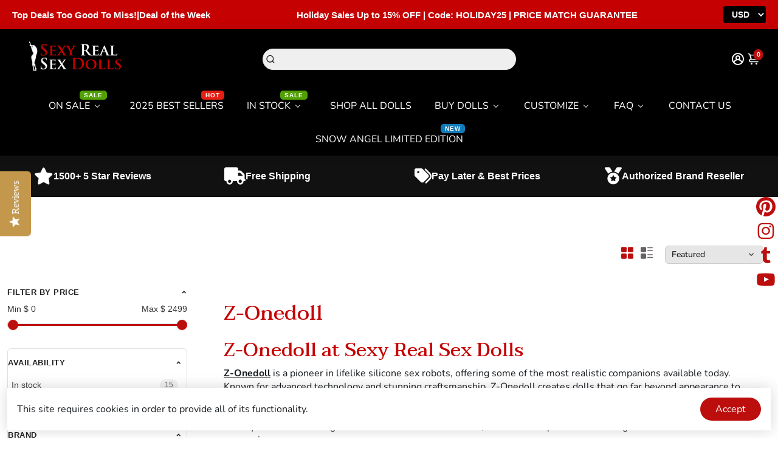

--- FILE ---
content_type: text/html
request_url: https://www.affiliatly.com/api_request.php?aid=af-102037&t=1769063241873
body_size: 102
content:
id_token=bd7ca94952bd27d97773209bf1b1ff54&id_user=1056329&aff_uid=27&duration=604800&expire_time=1769668042

--- FILE ---
content_type: text/html
request_url: https://www.affiliatly.com/api_request.php?aid=af-102037&t=1769063241892
body_size: 100
content:
id_token=624a34347021724d303a00cf4b32ac1d&id_user=1056328&aff_uid=27&duration=604800&expire_time=1769668042

--- FILE ---
content_type: text/css
request_url: https://sexyrealsexdolls.com/cdn/shop/t/72/assets/sw_default.css?v=162546822600045358321768349833
body_size: 3874
content:
.styled-container *{box-sizing:border-box}.styled-container{font-family:-apple-system,BlinkMacSystemFont,Segoe UI,Roboto,Oxygen-Sans,Ubuntu,Cantarell,Helvetica Neue,sans-serif;font-size:16px;line-height:1.6;color:#333;background-color:#fff}.styled-container h1,.styled-container h2,.styled-container h3,.styled-container h4,.styled-container h5,.styled-container h6{line-height:1.2;font-weight:700}.styled-container h1.elementor-heading-title,.styled-container h2.elementor-heading-title,.styled-container h3.elementor-heading-title,.styled-container h4.elementor-heading-title,.styled-container h5.elementor-heading-title,.styled-container h6.elementor-heading-title{color:var(--head-color)}.styled-container h1{font-size:32px;margin-bottom:16px}.styled-container h2{font-size:28px;margin-bottom:12px}.styled-container h3{font-size:24px;margin-bottom:12px}.styled-container h4{font-size:20px;margin-bottom:8px}.styled-container h5{font-size:18px;margin-bottom:8px}.styled-container h6{font-size:16px;margin-bottom:8px}.styled-container p,.styled-container ul,.styled-container ol{margin-bottom:1.5em}.styled-container a:not([class]){color:#3498db;text-decoration:none;transition:color .3s}.styled-container a:not([class]):hover{color:#2980b9}.styled-container img{max-width:100%;height:auto}.styled-container .section-gap{margin:60px 0}.styled-container .section-gap-small{margin:30px 0}.styled-container .cta-btn,.styled-container .elementor-widget-button.cta-btn a{display:inline-block;width:fit-content;padding:12px 24px;background-color:#3498db;color:#fff;font-weight:700;font-size:16px;text-align:center;text-decoration:none;border-radius:4px;border:none;cursor:pointer;transition:all .3s ease;box-shadow:0 4px 6px #0000001a;margin:10px 0}.styled-container .cta-btn:hover,.styled-container .elementor-widget-button.cta-btn a:hover{background-color:#2980b9;color:#fff;transform:translateY(-2px);box-shadow:0 6px 8px #00000026}.styled-container .cta-btn-secondary{background-color:#27ae60}.styled-container .cta-btn-secondary:hover{background-color:#219653}.styled-container .cta-btn-accent,.styled-container .elementor-element.cta-btn-accent a{background-color:#e74c3c}.styled-container .cta-btn-accent:hover,.styled-container .elementor-element.cta-btn-accent a:hover{background-color:#c0392b}.styled-container .cta-block{background-color:#f8f9fa;border-radius:8px;padding:30px;margin:30px 0;text-align:center;border:1px solid #e9ecef;display:flex;flex-direction:column;align-items:center}.styled-container .elementor-element.cta-block{display:flow}.styled-container .cta-block-title{font-size:24px;font-weight:700;margin-bottom:15px;color:#333}.styled-container .cta-block-text{font-size:16px;margin-bottom:16px;color:#555}.styled-container .cta-btn-small{padding:8px 16px;font-size:14px}.styled-container .cta-btn-large{padding:16px 32px;font-size:18px}.styled-container .cta-btn-full{display:block;width:100%}.styled-container .cta-btn-display{display:flex;justify-content:center;align-items:center;margin:28px 0;gap:16px;flex-wrap:wrap;position:relative}.styled-container .cta-btn-icon{display:inline-flex;align-items:center;justify-content:center;margin-right:10px;font-size:1.2em;transform:translateY(-1px);transition:transform .2s ease}.styled-container .cta-btn:hover .cta-btn-icon{transform:translateY(-1px) scale(1.15)}.styled-container form{width:100%}.styled-container .form-container{background-color:#fff;border-radius:8px;padding:25px;margin:20px 0;box-shadow:0 2px 10px #0000001a;border:1px solid #ddd;overflow:hidden}.styled-container .form-group{margin-bottom:20px;width:100%}.styled-container .form-label{display:block;margin-bottom:8px;font-weight:600;color:#333}.styled-container .form-input{width:100%;padding:12px 15px;border:1px solid #ced4da;border-radius:4px;font-size:16px;transition:border-color .3s}.styled-container select.form-input{-webkit-appearance:none;-moz-appearance:none;appearance:none;background-image:url("data:image/svg+xml,%3Csvg xmlns='http://www.w3.org/2000/svg' width='10' height='6'%3E%3Cpath d='M1 1l4 4 4-4' stroke='%23666' stroke-width='1.5' fill='none'/%3E%3C/svg%3E");background-repeat:no-repeat;background-position:right 15px center;padding-right:2.5rem;background-color:#fff}.styled-container .form-input:focus{border-color:#3498db;outline:none;box-shadow:0 0 0 3px #3498db40}.styled-container .form-textarea{width:100%;min-height:120px;resize:vertical;padding:12px 15px;border:1px solid #ced4da;border-radius:4px;transition:border-color .3s}.styled-container .form-textarea:focus{border-color:#3498db;outline:none;box-shadow:0 0 0 3px #3498db40}.styled-container .form-btn{padding:12px 20px;background-color:#3498db;color:#fff;border:none;border-radius:4px;cursor:pointer;font-size:16px;font-weight:600;transition:background-color .3s;width:auto}.styled-container .form-btn:hover{background-color:#2980b9}.styled-container .form-help{margin-top:12px}.styled-container .cta-block .cta-block-buttons{margin:0}.styled-container .cta-block-primary{background-color:#f0f6ff;border-left:4px solid #2563eb;position:relative;overflow:hidden}.styled-container .cta-block-secondary{background-color:#ecfdf5;border-left:4px solid #10b981;position:relative;overflow:hidden}.styled-container .cta-block-accent{background-color:#fef2f2;border-left:4px solid #ef4444;position:relative;overflow:hidden}.styled-container .cta-block-buttons{display:flex;justify-content:center;align-items:center;gap:16px;flex-wrap:wrap;margin:16px 0 0;position:relative;z-index:2}@media (max-width: 576px){.styled-container .cta-block-buttons{flex-direction:column;gap:12px}.styled-container .cta-block-buttons .cta-btn{width:100%}}.styled-container .card{display:flex;flex-direction:column;height:fit-content;border-radius:8px;overflow:hidden;margin:20px 0;padding:20px;box-shadow:0 2px 10px #0000001a;background-color:#fff;border:1px solid #e0e0e0;transition:transform .3s,box-shadow .3s}.styled-container .card.elementor-element{padding-bottom:0}.styled-container .card .elementor-widget-container ol li::marker,.styled-container .card .elementor-widget-container ul li::marker,.styled-container .two-columns .elementor-widget-container ol li::marker,.styled-container .two-columns .elementor-widget-container ul li::marker{content:none}.styled-container .card:hover{transform:translateY(-5px);box-shadow:0 8px 15px #00000026}.styled-container .card-img{width:100%;height:auto;display:block}.styled-container .card-content{flex-grow:1;padding:0}.styled-container .card-title{font-size:20px;font-weight:700;margin-bottom:10px;color:#333;word-wrap:break-word}.styled-container .card-text{font-size:16px;color:#555;margin-bottom:15px;line-height:1.5}.styled-container .card-footer{display:flex;flex-direction:column;justify-content:center;align-items:center;padding:15px 20px;background-color:#f8f9fa;border-top:1px solid #e0e0e0;margin:auto -20px -20px}.styled-container .card-footer.e-con{--width: auto}.styled-container .card-footer.e-con,.styled-container .card-footer.e-con>.e-con-inner{display:flow}.styled-container .card-footer .elementor-button-wrapper{justify-content:center;display:flex}.styled-container .card-grid{display:grid;grid-template-columns:repeat(auto-fill,minmax(280px,1fr));gap:20px;margin:20px 0}.styled-container .card-grid .card{margin:0;height:100%}.styled-container .pros-cons{display:flex;flex-wrap:wrap;gap:20px;margin:25px 0}.styled-container .pros,.styled-container .cons{flex:1;min-width:300px;padding:20px;border-radius:8px}.styled-container .pros{background-color:#e9f7ef;border:1px solid #d5f5e3}.styled-container .cons{background-color:#fdedec;border:1px solid #f5b7b1}.styled-container .pros-title,.styled-container .cons-title{font-size:18px;font-weight:700;margin-bottom:15px;display:flex;align-items:center}.styled-container .pros-title:before{content:"\2713";color:#27ae60;margin-right:10px;font-weight:700}.styled-container .cons-title:before{content:"\2717";color:#e74c3c;margin-right:10px;font-weight:700}.styled-container [dir=rtl] .pros-title:before,.styled-container [dir=rtl] .cons-title:before{margin-right:0;margin-left:10px}.styled-container .pros ul,.styled-container .cons ul{margin:0;padding-left:30px}.styled-container .pros li,.styled-container .cons li{margin-bottom:8px;line-height:1.5}.styled-container .rating-container{padding:24px;display:flex;flex-wrap:wrap;gap:24px;align-items:stretch;border-bottom:1px solid #f0f0f0;margin-bottom:20px}.styled-container .elementor-element.rating-container,.styled-container .elementor-element.rating-container .elementor-widget-container{width:100%}.styled-container .rating-overall{flex:0 0 auto;display:flex;flex-direction:column;align-items:flex-start;justify-content:center;padding-right:24px;border-right:1px solid #f0f0f0}.styled-container .rating-score{font-size:36px;font-weight:700;color:#333;line-height:1;margin-bottom:8px}.styled-container .rating-stars[data-rating="0"]{--rating: 0}.styled-container .rating-stars[data-rating="0.5"]{--rating: .5}.styled-container .rating-stars[data-rating="1"]{--rating: 1}.styled-container .rating-stars[data-rating="1.5"]{--rating: 1.5}.styled-container .rating-stars[data-rating="2"]{--rating: 2}.styled-container .rating-stars[data-rating="2.5"]{--rating: 2.5}.styled-container .rating-stars[data-rating="3"]{--rating: 3}.styled-container .rating-stars[data-rating="3.5"]{--rating: 3.5}.styled-container .rating-stars[data-rating="4"]{--rating: 4}.styled-container .rating-stars[data-rating="4.1"]{--rating: 4.1}.styled-container .rating-stars[data-rating="4.2"]{--rating: 4.2}.styled-container .rating-stars[data-rating="4.3"]{--rating: 4.3}.styled-container .rating-stars[data-rating="4.4"]{--rating: 4.4}.styled-container .rating-stars[data-rating="4.5"]{--rating: 4.5}.styled-container .rating-stars[data-rating="4.6"]{--rating: 4.6}.styled-container .rating-stars[data-rating="4.7"]{--rating: 4.7}.styled-container .rating-stars[data-rating="4.8"]{--rating: 4.8}.styled-container .rating-stars[data-rating="4.9"]{--rating: 4.9}.styled-container .rating-stars[data-rating="5"]{--rating: 5}.styled-container .rating-stars{--rating: 5;color:#0000;font-size:20px;margin-bottom:6px;position:relative;display:inline-block;line-height:1;unicode-bidi:bidi-override;white-space:nowrap;overflow:hidden;content:""}.styled-container .rating-stars:after{content:"\2605\2605\2605\2605\2605";position:absolute;top:0;left:0;color:#f5a623;width:calc(var(--rating)/5*100%);overflow:hidden}.styled-container .rating-stars:before{content:"\2605\2605\2605\2605\2605";color:#ccc}.styled-container .rating-label{font-size:14px;color:#666}.styled-container .rating-details{flex:1;display:flex;flex-direction:column;justify-content:center;gap:14px}.styled-container .rating-item{display:grid;grid-template-columns:150px 1fr auto;align-items:center;gap:12px}.styled-container .rating-name{font-size:14px;font-weight:500;color:#555;word-break:break-word}.styled-container .rating-bar-container{height:8px;background-color:#eee;border-radius:4px;overflow:hidden;width:100%}.styled-container .rating-bar{height:100%;background-color:#f5a623;border-radius:4px;display:block}.styled-container .rating-value{font-size:14px;font-weight:600;color:#333;white-space:nowrap}@media (max-width: 768px){.styled-container .rating-container{flex-direction:column;gap:20px}.styled-container .rating-overall{border-right:none;border-bottom:1px solid #f0f0f0;padding-right:0;padding-bottom:20px;width:100%;align-items:center}.styled-container .rating-item{grid-template-columns:90px 1fr auto}}.styled-container .rating-container.vertical{flex-direction:column}.styled-container .rating-container.vertical .rating-overall{border-right:none;border-bottom:1px solid #f0f0f0;padding-right:0;padding-bottom:20px;width:100%}.styled-container .rating-container.compact .rating-item{grid-template-columns:80px 1fr auto;gap:8px}.styled-container .rating-container.compact .rating-bar-container{height:6px}.styled-container .rating-container.expanded .rating-details{max-width:none}.styled-container .rating-container.theme-blue .rating-bar,.styled-container .rating-container.theme-blue .rating-stars{background-color:#1976d2;color:#1976d2}.styled-container .rating-container.theme-green .rating-bar,.styled-container .rating-container.theme-green .rating-stars{background-color:#388e3c;color:#388e3c}.styled-container .rating-container.theme-red .rating-bar,.styled-container .rating-container.theme-red .rating-stars{background-color:#d32f2f;color:#d32f2f}.styled-container .custom-list{list-style:none;padding:0;margin:20px 0}.styled-container .custom-list li{padding:10px 0 10px 25px;position:relative;margin-bottom:10px;border-bottom:1px solid #eee}.styled-container .custom-list li:before{content:"";position:absolute;left:0;top:16px;width:14px;height:14px;background-image:url('data:image/svg+xml;utf8,<svg xmlns="http://www.w3.org/2000/svg" viewBox="0 0 24 24" fill="%233498db"><circle cx="12" cy="12" r="6"/></svg>');background-size:contain;background-repeat:no-repeat}.styled-container [dir=rtl] .custom-list li{padding:10px 35px 10px 0}.styled-container [dir=rtl] .custom-list li:before{left:initial;right:0}.styled-container .list-numbers{counter-reset:list-counter;list-style:none;padding:0;margin:20px 0}.styled-container .list-numbers li{counter-increment:list-counter;padding:10px 0 10px 45px;position:relative;margin-bottom:15px}.styled-container .list-numbers li:before{content:counter(list-counter);position:absolute;left:0;top:8px;width:30px;height:30px;background-color:#3498db;border-radius:50%;color:#fff;display:flex;align-items:center;justify-content:center;font-weight:700}.styled-container [dir=rtl] .list-numbers li{padding:10px 45px 10px 0}.styled-container [dir=rtl] .list-numbers li:before{left:initial;right:0}.styled-container .list-comparison{display:grid;grid-template-columns:repeat(auto-fit,minmax(300px,1fr));gap:25px;margin:30px 0}.styled-container .list-comparison-column{list-style:none;padding:0;margin:0;border-radius:10px;overflow:hidden;box-shadow:0 3px 10px #0000001a}.styled-container .list-comparison-title{padding:15px;background-color:#3498db;color:#fff;font-weight:700;font-size:18px;text-align:center;margin:0}.styled-container .list-comparison-column li{padding:14px 15px 14px 42px;position:relative;border-bottom:1px solid #eee;background-color:#fff}.styled-container .list-comparison-column li:last-child{border-bottom:none}.styled-container .list-comparison-column li:before{content:"";position:absolute;left:15px;top:16px;width:18px;height:18px;background-image:url('data:image/svg+xml;utf8,<svg xmlns="http://www.w3.org/2000/svg" viewBox="0 0 24 24" fill="%233498db"><path d="M9 16.17L4.83 12l-1.42 1.41L9 19 21 7l-1.41-1.41L9 16.17z"/></svg>');background-size:contain;background-repeat:no-repeat}.styled-container [dir=rtl] .list-comparison-column li{padding:14px 42px 14px 15px}.styled-container [dir=rtl] .list-comparison-column li:before{left:initial;right:15px}.styled-container .list-comparison-primary .list-comparison-title{background-color:#3498db}.styled-container .list-comparison-primary li:before{background-image:url('data:image/svg+xml;utf8,<svg xmlns="http://www.w3.org/2000/svg" viewBox="0 0 24 24" fill="%233498db"><path d="M9 16.17L4.83 12l-1.42 1.41L9 19 21 7l-1.41-1.41L9 16.17z"/></svg>')}.styled-container .list-comparison-success .list-comparison-title{background-color:#27ae60}.styled-container .list-comparison-success li:before{background-image:url('data:image/svg+xml;utf8,<svg xmlns="http://www.w3.org/2000/svg" viewBox="0 0 24 24" fill="%2327ae60"><path d="M9 16.17L4.83 12l-1.42 1.41L9 19 21 7l-1.41-1.41L9 16.17z"/></svg>')}.styled-container .list-comparison-warning .list-comparison-title{background-color:#f39c12}.styled-container .list-comparison-warning li:before{background-image:url('data:image/svg+xml;utf8,<svg xmlns="http://www.w3.org/2000/svg" viewBox="0 0 24 24" fill="%23f39c12"><path d="M9 16.17L4.83 12l-1.42 1.41L9 19 21 7l-1.41-1.41L9 16.17z"/></svg>')}.styled-container .list-comparison-danger .list-comparison-title{background-color:#e74c3c}.styled-container .list-comparison-danger li:before{background-image:url('data:image/svg+xml;utf8,<svg xmlns="http://www.w3.org/2000/svg" viewBox="0 0 24 24" fill="%23e74c3c"><path d="M9 16.17L4.83 12l-1.42 1.41L9 19 21 7l-1.41-1.41L9 16.17z"/></svg>')}@media (max-width: 768px){.styled-container .list-comparison{grid-template-columns:1fr;gap:20px}.styled-container .list-comparison-column{margin-bottom:20px}}.styled-container .table-container{width:100%;overflow-x:auto;margin-bottom:20px;border-radius:8px}.styled-container .elementor-element.table-container table,.styled-container .elementor-element.table-container table *{border:none}.styled-container table{width:100%;margin:12px 0;font-size:15px;background-color:#fff}.styled-container table tr:first-child th:first-child{border-top-left-radius:8px}.styled-container table tr:first-child th:last-child{border-top-right-radius:8px}.styled-container table tbody tr:last-child td:first-child{border-bottom-left-radius:8px}.styled-container table tbody tr:last-child td:last-child{border-bottom-right-radius:8px}.styled-container table thead tr{background-color:#3498db;color:#fff;text-align:left}.styled-container table th,.styled-container table td,.styled-container .elementor-element.table-container table th,.styled-container .elementor-element.table-container table td{padding:12px 15px;border-bottom:1px solid #ddd;overflow-wrap:break-word}.styled-container table th .highlight-box,.styled-container table td .highlight-box{padding:2px;background-color:#fff8e1;border:0;margin:2px;border-radius:0}.styled-container table tbody tr{border-bottom:1px solid #ddd;background-color:#fff;transition:background-color .3s ease}.styled-container table tbody tr:nth-of-type(2n){background-color:#f8f9fa}.styled-container table tbody tr:hover{background-color:#edf2f7}.styled-container table span{display:contents}@media screen and (max-width: 768px){.styled-container .table-container{box-shadow:none;overflow-x:visible;border-radius:0}.styled-container table{border:0;box-shadow:none;margin:0}.styled-container table thead{position:absolute;width:1px;height:1px;padding:0;margin:-1px;overflow:hidden;clip:rect(0,0,0,0);white-space:nowrap;border:0}.styled-container table,.styled-container table tbody,.styled-container table tr,.styled-container table td{display:block;width:100%}.styled-container table tr{margin-bottom:15px;border:1px solid #ddd;border-radius:8px;box-shadow:0 0 10px #0000001a;background-color:#fff;overflow:hidden}.styled-container table td{position:relative;text-align:right;padding:10px 15px 10px 50%;border-bottom:1px solid #eee;min-height:45px;display:flex;align-items:center;justify-content:flex-end}.styled-container table td:last-child{border-bottom:0}.styled-container table td:before{content:attr(data-label);position:absolute;left:0;top:0;bottom:0;width:45%;padding:10px 15px;font-weight:700;text-align:left;color:#333;background-color:#f8f9fa;display:flex;align-items:center;border-right:1px solid #eee}.styled-container table td:last-child{justify-content:center;padding-left:15px}.styled-container table td:last-child:before{display:none}}@media screen and (max-width: 480px){.styled-container table td{font-size:14px;padding:8px 10px 8px 45%}.styled-container table td:before{padding:8px 10px;font-size:13px}}.styled-container .blockquote{display:flex;flex-direction:column;font-size:18px;font-style:italic;margin:25px 0;padding:20px 30px;border-left:4px solid #2563eb;background-color:#f8f9fa;color:#555;position:relative}.styled-container .blockquote:before{content:"";position:absolute;top:0;left:10px;font-size:60px;color:#bdc3c7;font-family:Georgia,serif;line-height:1}.styled-container .blockquote-author{display:block;margin-top:auto;font-weight:600;font-style:normal;color:#333}.styled-container .elementor-element.blockquote{display:flow}.styled-container .elementor-element.blockquote blockquote{border:none}.styled-container .highlight-box{padding:20px;background-color:#fff8e1;border-left:5px solid #ffc107;margin:20px 0;border-radius:0 4px 4px 0}.styled-container .elementor-element.highlight-box{display:flow}.styled-container .info-box{padding:20px;background-color:#e3f2fd;border-left:4px solid #2563eb;margin:20px 0;border-radius:0 4px 4px 0}.styled-container .elementor-element.info-box{display:flow}.styled-container .warning-box{padding:20px;background-color:#fff3e0;border-left:5px solid #ff9800;margin:20px 0;border-radius:0 4px 4px 0}.styled-container .elementor-element.warning-box{display:flow}.styled-container section[itemtype="https://schema.org/FAQPage"]{margin-bottom:20px}.styled-container section[itemtype="https://schema.org/FAQPage"] h2{margin-bottom:20px}.styled-container .faq-item{margin-bottom:15px;border:1px solid #e0e0e0;border-radius:8px;overflow:hidden}.styled-container .faq-item h3,.styled-container .faq-question{padding:15px 20px;background-color:#f8f9fa;font-weight:600;position:relative;border-bottom:1px solid #e0e0e0}.styled-container .faq-answer{padding:20px;background-color:#fff}.styled-container .two-columns{display:grid;grid-template-columns:1fr 1fr;gap:30px;margin:20px 0}.styled-container .three-columns{display:grid;grid-template-columns:1fr 1fr 1fr;gap:20px;margin:20px 0}.styled-container .two-columns .custom-list,.styled-container .three-columns .custom-list{margin:0}.styled-container .two-columns .card,.styled-container .three-columns .card{margin:0;height:100%}.styled-container .two-columns .cta-btn-display,.styled-container .three-columns .cta-btn-display{margin:auto 0 28px}.styled-container .two-columns>div:not([class]),.styled-container .three-columns>div:not([class]){display:flex;flex-direction:column;gap:8px}.styled-container .grid-item:nth-child(1){grid-area:1/1/2/2}.styled-container .grid-item:nth-child(2){grid-area:1/2/2/3}.styled-container .grid-item:nth-child(3){grid-area:2/1/3/2}.styled-container .grid-item:nth-child(4){grid-area:2/2/3/3}.styled-container .four-columns{display:grid;grid-template-columns:repeat(4,1fr);gap:20px;margin:20px 0}.styled-container .auto-columns{display:grid;grid-template-columns:repeat(auto-fit,minmax(250px,1fr));gap:25px;margin:20px 0}.styled-container .columns-start{align-items:start}.styled-container .columns-center{align-items:center}.styled-container .columns-end{align-items:end}.styled-container .columns-stretch{align-items:stretch}.styled-container .columns-1-2{grid-template-columns:1fr 2fr}.styled-container .columns-2-1{grid-template-columns:2fr 1fr}.styled-container .columns-1-3{grid-template-columns:1fr 3fr}.styled-container .columns-3-1{grid-template-columns:3fr 1fr}.styled-container .column-card{height:100%;background-color:#fff;border-radius:8px;box-shadow:0 2px 8px #0000001a;padding:20px;transition:transform .2s,box-shadow .2s;display:flex;flex-direction:column}.styled-container .column-card .badge,.styled-container .two-columns .img-container:last-child,.styled-container .three-columns .img-container:last-child,.styled-container .four-columns .img-container:last-child{margin-top:auto}.styled-container .column-card:hover{transform:translateY(-5px);box-shadow:0 5px 15px #00000026}.styled-container .column-split{display:grid;grid-template-columns:1fr 1fr;gap:15px}@media (max-width: 992px){.styled-container .four-columns{grid-template-columns:1fr 1fr}}@media (max-width: 768px){.styled-container .two-columns,.styled-container .three-columns,.styled-container .four-columns,.styled-container .columns-1-2,.styled-container .columns-2-1,.styled-container .columns-1-3,.styled-container .columns-3-1{grid-template-columns:1fr;gap:25px}.styled-container .grid-item:nth-child(1){grid-area:1/1/2/2}.styled-container .grid-item:nth-child(2){grid-area:2/1/3/2}.styled-container .grid-item:nth-child(3){grid-area:3/1/4/2}.styled-container .grid-item:nth-child(4){grid-area:4/1/5/2}}.styled-container .two-columns .e-con-inner,.styled-container .three-columns .e-con-inner,.styled-container .pros-cons .e-con-inner{display:contents}.styled-container .pros-cons.e-flex{flex-direction:row}.styled-container .img-container{margin:20px 0;text-align:center}.styled-container .img-caption{font-size:14px;color:#666;margin-top:10px;font-style:italic}.styled-container .img-rounded{border-radius:8px}.styled-container .img-shadow{box-shadow:0 4px 8px #0000001a}.styled-container .img-border{border:1px solid #ddd;padding:5px;background-color:#fff}.styled-container .gallery{display:grid;grid-template-columns:repeat(auto-fill,minmax(200px,1fr));gap:15px;margin:25px 0}.styled-container .elementor-element.gallery{display:contents}.styled-container .gallery-item{overflow:hidden;border-radius:8px;position:relative}.styled-container .elementor-element.gallery-item .e-con-inner{display:inline-block}.styled-container .gallery-img{width:100%;height:auto;display:block;transition:transform .3s}.styled-container .gallery-item:hover .gallery-img{transform:scale(1.05)}@media (max-width: 992px){.styled-container .cta-block,.styled-container .form-container{padding:20px}.styled-container .card-grid{grid-template-columns:repeat(auto-fill,minmax(240px,1fr))}}@media (max-width: 768px){.styled-container .pros-cons{flex-direction:column}.styled-container .timeline:before{left:40px}.styled-container .timeline-item{width:100%;padding-left:70px;padding-right:20px}.styled-container .timeline-item:nth-child(2n){left:0}.styled-container .two-columns,.styled-container .three-columns{grid-template-columns:1fr;gap:20px}}@media (max-width: 576px){.styled-container .cta-btn{display:block;width:100%}.styled-container .section{padding:20px}.styled-container .blockquote{padding:15px 20px}}.styled-container .map-container{margin:25px 0;border-radius:8px;overflow:hidden;box-shadow:0 2px 10px #0000001a}.styled-container .map-container iframe{display:block;width:100%;height:300px;border:none}.styled-container .map-caption{font-size:14px;color:#666;margin-top:10px;font-style:italic;text-align:center}.styled-container .map-h300 iframe{height:300px}.styled-container .map-h400 iframe{height:400px}.styled-container .map-h500 iframe{height:500px}.styled-container .phone-number-cta{font-size:28px;font-weight:700;color:#2c3e50;text-decoration:none;display:inline-flex;align-items:center;justify-content:center;margin:10px 0;transition:all .2s ease}.styled-container .phone-number-cta:hover{color:#3498db}.styled-container .phone-number-small{font-size:18px}.styled-container .phone-number-large{font-size:38px}.styled-container .phone-number-display{display:flex;align-items:center;margin:40px 0;justify-content:center;gap:16px}.styled-container .phone-number-display p{margin-bottom:0}.styled-container .phone-number-caption{display:inline-block;font-size:14px;font-weight:600;padding:6px 12px;border-radius:50px;letter-spacing:.3px;background-color:#64748b1a;color:#64748b;border:1px solid rgba(100,116,139,.2);text-align:center;white-space:nowrap;transition:all .3s ease;box-shadow:0 1px 2px #0000000d;text-transform:uppercase;opacity:.95;margin-bottom:0}.styled-container .phone-number-cta-primary .phone-number-caption{background-color:#2563eb1a;color:#2563eb;border:1px solid rgba(37,99,235,.2)}.styled-container .phone-number-cta-secondary .phone-number-caption{background-color:#10b9811a;color:#10b981;border:1px solid rgba(16,185,129,.2)}.styled-container .phone-number-cta-accent .phone-number-caption{background-color:#ef44441a;color:#ef4444;border:1px solid rgba(239,68,68,.2)}.styled-container .phone-number-cta:hover .phone-number-caption{transform:translateY(-2px);box-shadow:0 3px 6px #0000001a;opacity:1}.styled-container .video-container{position:relative;padding-bottom:56.25%;height:0;overflow:hidden;max-width:100%;margin-bottom:16px}.styled-container .video-container iframe{position:absolute;top:0;left:0;width:100%;height:100%}.styled-container .badge{display:inline-block;padding:4.5px 8px;font-size:13px;font-weight:600;line-height:1;color:#fff;background:#3498db;border-radius:4px;text-align:center;margin-bottom:5px}.styled-container .badge.badge-pill{border-radius:9999px}.styled-container .badge.badge-primary{background:#3498db}.styled-container .badge.badge-success{background:#28a745}.styled-container .badge.badge-info{background:#17a2b8}.styled-container .badge.badge-purple{background:#6c5ce7}.styled-container .badge.badge-small{font-size:12px;padding:3px 6px}.styled-container .badge.badge-medium{font-size:16px;padding:6.4px 12.8px;margin-bottom:8px}.styled-container .badge.badge-large{font-size:20px;padding:10px 20px;margin-bottom:16px}.styled-container .badge.badge-xl{font-size:28px;padding:16.8px 33.6px;margin-bottom:16px}.styled-container .badge.badge-xxl{font-size:36px;padding:25.2px 50.4px;margin-bottom:16px}
/*# sourceMappingURL=/cdn/shop/t/72/assets/sw_default.css.map?v=162546822600045358321768349833 */
